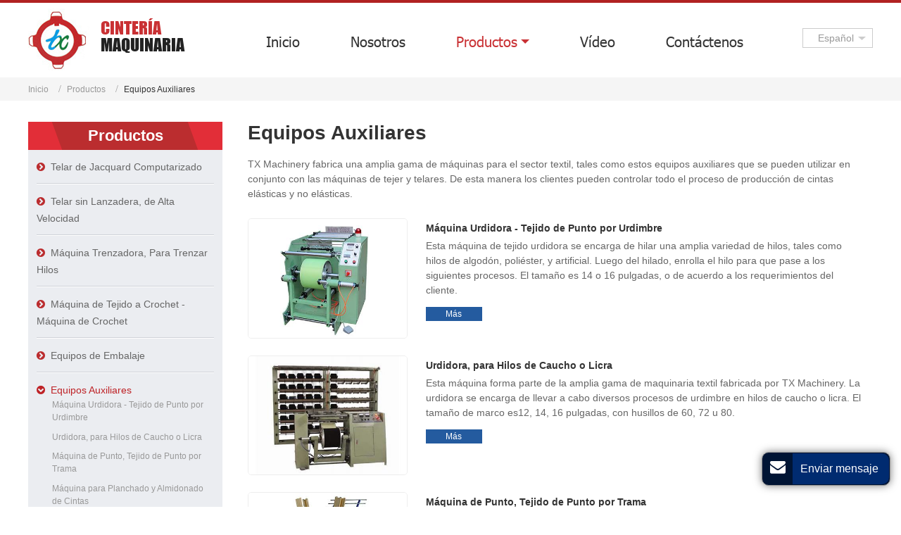

--- FILE ---
content_type: text/html
request_url: http://machine-textile.com/6-auxiliary-equipment.html
body_size: 6242
content:
<!doctype html>
<html lang="ES">
<head>
<meta charset="utf-8">
<meta name="language" content="es">
<meta name="referrer" content="always">
<meta name="viewport" content="width=device-width, initial-scale=1">







<meta property="og:title" content="Equipos Auxiliares | Soluciones para la industria textil" />
<meta property="og:type" content="website" />
<meta property="og:url" content="http://machine-textile.com/6-auxiliary-equipment.html" />
<meta property="og:description" content="TX Machinery  les ofrece a sus clientes diversos tipos de equipos auxiliares para mejora el rendimiento de los telares y máquinas de tejer. No dude en contactarnos si desea obtener más información." />

<title>Equipos Auxiliares | Soluciones para la industria textil</title>
<meta name="keywords" content="maquinas textiles, máquinas para fabricar cintas" />
<meta name="description" content="TX Machinery  les ofrece a sus clientes diversos tipos de equipos auxiliares para mejora el rendimiento de los telares y máquinas de tejer. No dude en contactarnos si desea obtener más información." />
<link rel="alternate" type="application/rss+xml" href="sitemap.xml" />
<link rel="alternate" type="application/rss+xml" href="rss.xml" />
<link type="text/css" href="bootstrap-4.0.0/css/bootstrap.min.css" rel="stylesheet" />
<link type="text/css" href="css/font-awesome.min.css" rel="stylesheet" />
<link type="text/css" href="css/responsive.css" rel="stylesheet" />
<link type="text/css" href="css/slider.css" rel="stylesheet" />
<link type="text/css" href="videojs/magnific-popup.css" rel="stylesheet"/>
<link type="text/css" href="videojs/videocss.css" rel="stylesheet"/>
<meta http-equiv="x-dns-prefetch-control" content="on" />
<link rel="dns-prefetch" href="http://etwar23.com" />
</head>

<body>
<div class="gridContainer clearfix">
  <div id="container_all">
    <div id="header">
       <div id="headerin">
      <div class="navbar-expand-lg navbar-light float-right navbtn">
        <button class="navbar-toggler" type="button" data-toggle="collapse" data-target="#navbarSupportedContent" aria-controls="navbarSupportedContent" aria-expanded="false" aria-label="Toggle navigation"> <span class="icon-reorder"></span> </button>
      </div>
      <div id="etw_logo"><a href="index.html"><img src="images/logol.png" alt="Dongguan Tongxing Webbing Machinery Co., Ltd." /><div class="logol_txt">Cintería <span>maquinaria</span></div></a></div>	  
		<div id="etw_language" onClick="showcountryselector();" ><a href="#">Español</a> </div>
		<div class="header_nav">
	  	<div class="top-nav">
        <nav class="navbar navbar-expand-lg navbar-light">
          <div class="collapse navbar-collapse" id="navbarSupportedContent">
            <ul class="navbar-nav">     
				 <li class="nav-item"><a href="index.html" class="nav-link">Inicio</a></li>	
				 <li class="nav-item"><a href="about-us.html" class="nav-link">Nosotros</a></li>	
				 <li class="nav-item dropdown active"><a href="products.html" class="nav-link dropdown-toggle" data-toggle="dropdown" role="button">Productos<span class="caret"></span></a>
					<ul id="menu-items" class="dropdown-menu menu-list">	
					</ul>
                </li>
												 
              <li class="nav-item"><a href="video.html" class="nav-link">Vídeo</a></li><li class="nav-item"><a href="contact-us.html" class="nav-link">Contáctenos</a></li>
            </ul>
          </div>
        </nav>
      </div>
	 </div>
    </div>
    </div>
    <div class="clear"></div>
    <div id="container">
      <div id="etw_producttitle">
		  <div class="container">
        <ul>
          <li><a href="index.html">Inicio</a></li>
          <li><a href="products.html">Productos</a></li>
          <li>Equipos Auxiliares</li>
        </ul>
		</div>
      </div>
		<div id="etw_container">
      <div id="etw_right">
        <div class="clear"></div>
        <div class="js-gallery-wrap">
          <div itemscope="" itemtype="http://data-vocabulary.org/Product">
            <div itemprop="description">
              <content>
                <h2 class="etw_hometitle ny" itemprop="name" >Equipos Auxiliares</h2>
               <p>TX Machinery fabrica una amplia gama de máquinas para el sector textil, tales como estos equipos auxiliares que se pueden utilizar en conjunto con las máquinas de tejer y telares. De esta manera los clientes pueden controlar todo el proceso de producción de cintas elásticas y no elásticas.</p>
               
              </content>
				<div class="pro_hub">
                  <ul>
                    <li>
                      <ol>
                        <li class="product_img"><a href="6-1-yarn-warping-machine.html"><img src="products/6-1-yarn-warping-machine_01m.jpg" alt="Máquina Urdidora - Tejido de Punto por Urdimbre"></a></li>
                        <li class="product_con"><a href="6-1-yarn-warping-machine.html">Máquina Urdidora - Tejido de Punto por Urdimbre</a> <span>
                          Esta máquina de tejido urdidora se encarga de hilar una amplia variedad de hilos, tales como hilos de algodón, poliéster, y artificial. Luego del hilado, enrolla el hilo para que pase a los siguientes procesos. El tamaño es 14 o 16 pulgadas, o de acuerdo a los requerimientos del cliente. </span><div class="more"><a href="6-1-yarn-warping-machine.html">Más</a></div></li>
                      </ol>
                    </li>
                    <li>
                      <ol>
                        <li class="product_img"><a href="6-2-rubber-warping-machine.html"><img src="products/6-2-rubber-warping-machine_01m.jpg" alt="Urdidora, para Hilos de Caucho o Licra"></a></li>
                        <li class="product_con"><a href="6-2-rubber-warping-machine.html">Urdidora, para Hilos de Caucho o Licra</a> <span> 
                         Esta máquina forma parte de la amplia gama de maquinaria textil fabricada por TX Machinery. La urdidora se encarga de llevar a cabo diversos procesos de urdimbre en hilos de caucho o licra. El tamaño de marco es12, 14, 16 pulgadas, con husillos de 60, 72 u 80. </span><div class="more"><a href="6-2-rubber-warping-machine.html">Más</a></div></li>
                      </ol>
                    </li>
                    <li>
                      <ol>
                        <li class="product_img"><a href="6-3-bobbin-winder.html"><img src="products/6-3-bobbin-winder_01m.jpg" alt="Máquina de Punto, Tejido de Punto por Trama"></a></li>
                        <li class="product_con"><a href="6-3-bobbin-winder.html">Máquina de Punto, Tejido de Punto por Trama</a> <span>
                        Esta máquina es mayormente utilizada durante el proceso de tejido por trama. Esta máquina se controla con tecnología de control electrico, lleva a cabo tejido de trama, el operador tan solo necesita configurar la longitud de la trama y ¡Listo! </span><div class="more"><a href="6-3-bobbin-winder.html">Más</a></div></li>
                      </ol>
                    </li>
                    <li>
                      <ol>
                        <li class="product_img"><a href="6-4-tape-finishing-and-starching-machine.html"><img src="products/6-4-tape-finishing-and-starching-machine_01m.jpg" alt="Máquina para Planchado y Almidonado de Cintas"></a></li>
                        <li class="product_con"><a href="6-4-tape-finishing-and-starching-machine.html">Máquina para Planchado y Almidonado de Cintas</a> <span>En TX Machinery nos dedicamos a fabricar maquinaria textil con tecnología de punta. Hemos diseñado estas máquinas especialmente para planchar, almidonar, blanquear, etc diferentes tipos de cintas para así mejorar su calidad y aspecto final. </span><div class="more"><a href="6-4-tape-finishing-and-starching-machine.html">Más</a></div></li>
                      </ol>
                    </li>
                    <li>
                      <ol>
                        <li class="product_img"><a href="6-5-tape-finishing-machine.html"><img src="products/6-5-tape-finishing-machine_01m.jpg" alt="Máquina para Corte y Cardado de Cintas"></a></li>
                        <li class="product_con"><a href="6-5-tape-finishing-machine.html">Máquina para Corte y Cardado de Cintas</a> <span>Esta máquina se utiliza para darle acabados a cintas terminadas. se encarga de preparar las cintas para que pasen al proceso de blanqueamiento. Este modelo de máquina para acabados se caracteriza por su excelente rendimiento. </span><div class="more"><a href="6-5-tape-finishing-machine.html">Más</a></div></li>
                      </ol>
                    </li>
                  </ul>
                </div>
              <div class="clear"></div>
              <div class="clearfix"></div>
              <div id="tags">
                <div id="tags_title">Tags</div><a class="tags_1">maquinas textiles</a><a class="tags_2"> máquinas para fabricar cintas</a>
              </div>
              <div class="clearfix"></div>
            </div>
          </div>
        </div>
      </div>
      <div id="etw_sidebar">
        <div id="etw_productlist">
          <div class="etw_hometitle">Productos</div>
          <ul>
            <li><a href="1-electronic-jacquard-loom.html">Telar de Jacquard Computarizado</a></li>
            <li><a href="2-needle-loom.html">Telar sin Lanzadera, de Alta Velocidad</a> </li>
            <li><a href="3-braiding-machine.html">Máquina Trenzadora, Para Trenzar Hilos</a></li>
            <li><a href="4-crochet-knitting-machine.html">Máquina de Tejido a Crochet - Máquina de Crochet</a></li>
            <li><a href="5-webbing-packing-machine.html">Equipos de Embalaje</a> </li>
            <li><a href="6-auxiliary-equipment.html" class="dq">Equipos Auxiliares</a>
              <ol>
                <li><a href="6-1-yarn-warping-machine.html">Máquina Urdidora - Tejido de Punto por Urdimbre</a></li>
                <li><a href="6-2-rubber-warping-machine.html">Urdidora, para Hilos de Caucho o Licra</a></li>
                <li><a href="6-3-bobbin-winder.html">Máquina de Punto, Tejido de Punto por Trama</a></li>
                <li><a href="6-4-tape-finishing-and-starching-machine.html">Máquina para Planchado y Almidonado de Cintas</a></li>
                <li><a href="6-5-tape-finishing-machine.html">Máquina para Corte y Cardado de Cintas</a></li>
              </ol>
            </li>
          </ul>
        </div>
        <div class="feedback_box">
          <div class="feedback_top">
            <div class="feedback_title"><span>Solicite una Cotización</span></div>
            <p>Si le interesa alguno de nuestros productos y desea una cotización, por favor rellene sus datos aquí. </p>
          </div>
          <div class="feedback">
            <div class="clear"></div>
            <div id="floatchatiframe2011"></div>
          </div>
        </div>
      </div>
	</div>
      <div class="clear"></div>
    </div>
    <div class="clear"></div>
    <div class="clear"></div>
    <div class="clear" id="etwclear"></div>
    <div id="footer">
	<div class="footer_link">
		<div class="container">
			 <div class="row">
			 <div class="col-sm-12 col-md-3 col-lg-2 footer_left">
				 <div class=" footer_logol">
				 <div class="top_logol"><img src="images/footer_logol.png" alt="Dongguan Tongxing Webbing Machinery Co., Ltd."></div>
				<div class="footer_contact">
					<ul>
						<li><strong>Tel.:</strong><br><a href="tel:0769-83718927">0769-83718927</a></li>
						<li><strong>Correo Electrónico:</strong><br><a href="mailto:raynelan@163.com">raynelan@163.com</a></li>
						<li class="con_btn"><a href="#" onclick="openwindow('');return false">Contáctenos</a></li>
					</ul> 
				</div>		
			  </div>
			  </div>
			  <div class="col-sm-12 col-md-2 col-lg-2 footer_center">
				<div class="title"><a href="index.html">Inicio</a></div>		
				<div class="title"><a href="about-us.html">Nosotros</a></div>		
				<div class="title"><a href="contact-us.html">Contáctenos</a></div>		
				  
				  
			  </div>
			<div class="col-sm-12 col-md-7 col-lg-8">	
				<div class="row">
					<div class="col-sm-6 col-lg-4 footer_lists">
					<div class="title"><a href="1-electronic-jacquard-loom.html">Telar de Jacquard Computarizado</a></div>
					<div class="pblist">
					<ul>
						<li><a href="1-1-jacquard-loom-multicolor-weft-pattern-forming.html">Telar de Jacquard (Trama y Urdimbre Multicolor)</a></li>
              			<li><a href="1-2-jacquard-loom-machine.html">Telar de Jacquard (Urdimbre)</a></li>						
					</ul>
					</div>
				</div>
				<div class="col-sm-6 col-lg-4 footer_lists">
					<div class="title"><a href="2-needle-loom.html">Telar sin Lanzadera, de Alta Velocidad</a></div>
					<div class="pblist">
					<ul>
						<li><a href="2-1-high-speed-needle-loom.html">Telar sin Lanzadera, Automático y de Alta Velocidad</a></li>
					  	<li><a href="2-2-double-decker-needle-loom.html">Telar Sin Lanzadera, Tejido de Doble Capa</a></li>
					  	<li><a href="2-3-zipper-tape-needle-loom.html">Telar sin Lanzadera Automático, Para Tejer Cintas de Cremalleras</a></li>						
					</ul>
					</div>
				</div>
				<div class="col-sm-6 col-lg-4 footer_lists">
					<div class="title"><a href="3-braiding-machine.html">Máquina Trenzadora, Para Trenzar Hilos</a></div>					
				</div>
				<div class="col-sm-6 col-lg-4 footer_lists mt-3">
					<div class="title"><a href="4-crochet-knitting-machine.html">Máquina de Tejido a Crochet - Máquina de Crochet</a></div>				
				</div>
				<div class="col-sm-6 col-lg-4 footer_lists mt-3">
					<div class="title"><a href="5-webbing-packing-machine.html">Equipos de Embalaje</a></div>
					<div class="pblist">
					<ul>
						<li><a href="5-1-horizontal-webbing-packing-machine-box-packing.html">Envasadora Horizontal, para Embalar Cintas</a></li>
					  	<li><a href="5-2-measuring-and-roll-winding-machine.html">Encarretadora, para Encarretar y Medir Cintas</a></li>
					  	<li><a href="5-3-festooning-packing-machine.html">Bobinadora Automática, para Enrollar y Embalar Cintas </a></li>
					  	<li><a href="5-4-measuring-roll-and-spool-winding-machine.html">Empaquetadora Automática, para Enrollar y Medir Cintas</a></li>
					  	<li><a href="5-5-tape-packing-machine-box-packing.html">Máquina Plegadora, para Embalar Cintas en Cajas</a></li>
					  	<li><a href="5-6-tape-rolling-machine.html">Bobinadora de Cinta - Máquina Bobinadora de Cinta</a></li>						
					</ul>
					</div>
				</div>
				<div class="col-sm-6 col-lg-4 footer_lists mt-3">
					<div class="title"><a href="6-auxiliary-equipment.html">Equipos Auxiliares</a></div>		
					<div class="pblist">
					<ul>
						<li><a href="6-1-yarn-warping-machine.html">Máquina Urdidora - Tejido de Punto por Urdimbre</a></li>
					  	<li><a href="6-2-rubber-warping-machine.html">Urdidora, para Hilos de Caucho o Licra</a></li>
					  	<li><a href="6-3-bobbin-winder.html">Máquina de Punto, Tejido de Punto por Trama</a></li>
					  	<li><a href="6-4-tape-finishing-and-starching-machine.html">Máquina para Planchado y Almidonado de Cintas</a></li>
					 	<li><a href="6-5-tape-finishing-machine.html">Máquina para Corte y Cardado de Cintas</a></li>						
					</ul>
					</div>
				</div>
				</div>
				 
			</div> 
					
        	</div>
		</div>
	</div>
    <div id="etw_footin">	
		<div class="container">
      <div class="clear"></div>
      <div id="otherlink"></div>
      <div class="clear"></div>
      <div id="etw_coper"></div>
    </div>
    </div>
  </div>
  </div>
</div>
<script type="text/javascript" src="http://etwar23.com/public/static/js/jquery-1.10.0.min.js"></script> 
<script type="text/javascript">
var chat_param = new Object();
chat_param.jsqid = 21281; //计数器编号, 务必改成对应客户的计数器号
chat_param.chatid = 7299; //询盘编号, 务必改成对应客户的询盘号
chat_param.lan = 'es'; //语言
chat_param.ShowFooterIcon = 1; //1, 文字显示方式,不等于1, 图片显示方式
chat_param.hiddenitem = 1; //隐藏部分表单项,1隐藏，0不隐 
chat_param.hiddenbox = 1; //1、隐藏部浮动询盘隐藏
chat_param.rssUrl = 'rss.xml'; //RSS链接, 默认为: add/rss
chat_param.sitemapUrl = 'sitemap.html'; //sitemap链接, 默认为: add/sitemap
chat_param.btncolor = "fff|c02932|fff"; //按钮颜色(字体|背景|边框),颜色不要加#,“|”	
jQuery(document).ready(function() {
    jQuery.getScript('http://etwar23.com/serverFile/chat/2015/chat.2015.js',function() {
        jQuery.getScript('http://etwar23.com/serverFile/chat/2015/top.2015.js',function() {
            etw_init(chat_param);
            SetInquiryForm('floatchatiframe2011', '100%', '300');
			Get_Google_Analytics('UA-156000056-13');
            jQuery.getScript("https://etwinternational.es/public/world/js/etwcloudglobe.min.js",function() {
                chat_param.title = "Selecciona tu país"; //标题
                ETWCountrySelector(chat_param);
            });
        })
    })
});
</script> 
<script type="text/javascript" src="bootstrap-4.0.0/js/bootstrap.min.js"></script> 
<script type="text/javascript" src="videojs/jquery.magnific-popup.min.js"></script> 
<script type="text/javascript"> 
$('.dropdown-toggle').dropdownHover(); jQuery(function($){ $('a.dropdown-toggle').click(function(e){ e.preventDefault(); var th=$(this);  location.href= th.attr("href"); });});
 </script> 
<script>
jQuery(document).ready(function() {
	jQuery(".js-gallery-wrap").magnificPopup({
			  delegate: 'figure a',
			  type:'image',
			  gallery: {
				enabled: true,
				navigateByImgClick: true,
				preload: [0,1]
			  }
			});		
});
</script> 
<script type="text/javascript" src="js/smoothscroll.js"></script> 
<script type="text/javascript" src="js/comm.js"></script> 
<script type="text/javascript" src="js/bxslider.min.js"></script> 
<script type="text/javascript" src="js/script.slider.js"></script> 
<script type="text/javascript" src="js/owl.carousel.min.js"></script> 
<script type="text/javascript" src="http://etwar23.com/public/static/js/md.js"></script> 
<script type="text/javascript" src="http://etwar23.com/public/static/js/vue.min.js"></script> 
<script type="text/javascript" src="http://etwar23.com/public/static/js/etw_public_data.js"></script> 
<script type="text/javascript" src="http://etwar23.com/public/static/layer/layer.js"></script> 
<script type="text/javascript">
    //展会
	chat_param.width = 300; //弹出层宽度
	chat_param.height = 350; //弹出层宽度
    Showexhdata(chat_param);
</script> 
<script>
    $(document).ready(function() {
      $("#owl-one").owlCarousel({
        items : 6,
		 nav:true,
		 margin:30,
        lazyLoad : true,
        navigation : true,
		autoPlay : true
        })
	
      });
  </script>
</body>
</html>

--- FILE ---
content_type: text/html; charset=UTF-8
request_url: https://etwinternational.es/index.php?{web/api}/get_lan&chatid=7299&jsqid=21281&callback=countryselectordata
body_size: 334
content:
countryselectordata({"langlist":[{"website":"machinery-textile.com","name":"English","img":"us.jpg"},{"website":"machinery-textile.ru","name":"\u0420\u0443\u0441\u0441\u043a\u0438\u0439","img":"ru.jpg"},{"website":"machine-textile.com","name":"Espa\u00f1ol","img":"ar.gif"}]})

--- FILE ---
content_type: text/css
request_url: http://machine-textile.com/css/responsive.css
body_size: 9733
content:
@charset "utf-8";
/* CSS Document */
@font-face{font-weight:400;font-style:normal;font-family:fontawesome;src:url(//:) format("no404"),url(../font-awesome/fontawesome-webfont.woff) format("woff"),url(../font-awesome/fontawesome-webfont.ttf) format("truetype")}
@font-face {
  font-family: 'OpenSans';
  font-style: normal;
  font-weight: 300;
  src: local('Open Sans Light'), local('OpenSans-Light'), url(../font/OpenSans-300.woff2) format('woff2');
  unicode-range: U+0000-00FF, U+0131, U+0152-0153, U+02BB-02BC, U+02C6, U+02DA, U+02DC, U+2000-206F, U+2074, U+20AC, U+2122, U+2191, U+2193, U+2212, U+2215, U+FEFF, U+FFFD;
}
@font-face {
  font-family: 'OpenSans';
  font-style: normal;
  font-weight: 400;
  src: local('Open Sans Regular'), local('OpenSans-Regular'), url(../font/OpenSans-400.woff2) format('woff2');
  unicode-range: U+0000-00FF, U+0131, U+0152-0153, U+02BB-02BC, U+02C6, U+02DA, U+02DC, U+2000-206F, U+2074, U+20AC, U+2122, U+2191, U+2193, U+2212, U+2215, U+FEFF, U+FFFD;
}	
@font-face {
  font-family: 'OpenSans';
  font-style: normal;
  font-weight: 600;
  src: local('Open Sans SemiBold'), local('OpenSans-SemiBold'), url(../font/OpenSans-600.woff2) format('woff2');
  unicode-range: U+0000-00FF, U+0131, U+0152-0153, U+02BB-02BC, U+02C6, U+02DA, U+02DC, U+2000-206F, U+2074, U+20AC, U+2122, U+2191, U+2193, U+2212, U+2215, U+FEFF, U+FFFD;
}
@font-face {
  font-family: 'Impact';
  font-style: normal;
  font-weight: 400;
  src: local('Impact Regular'), local('Impact-Regular'), url(../font/Impact.woff2) format('woff2');
  unicode-range: U+0000-00FF, U+0131, U+0152-0153, U+02BB-02BC, U+02C6, U+02DA, U+02DC, U+2000-206F, U+2074, U+20AC, U+2122, U+2191, U+2193, U+2212, U+2215, U+FEFF, U+FFFD;
}
@font-face {
  font-family: 'Tahoma';
  font-style: normal;
  font-weight: 400;
  src: local('Tahoma Regular'), local('Tahoma-Regular'), url(../font/tahoma-regular.woff2) format('woff2');
  unicode-range: U+0000-00FF, U+0131, U+0152-0153, U+02BB-02BC, U+02C6, U+02DA, U+02DC, U+2000-206F, U+2074, U+20AC, U+2122, U+2191, U+2193, U+2212, U+2215, U+FEFF, U+FFFD;
}
@font-face {
  font-family: 'Tahoma';
  font-style: normal;
  font-weight: 600;
  src: local('Tahoma SemiBold'), local('Tahoma-SemiBold'), url(../font/tahoma-bold.woff2) format('woff2');
  unicode-range: U+0000-00FF, U+0131, U+0152-0153, U+02BB-02BC, U+02C6, U+02DA, U+02DC, U+2000-206F, U+2074, U+20AC, U+2122, U+2191, U+2193, U+2212, U+2215, U+FEFF, U+FFFD;
}
/****basic****/
body{color:#444; font-family:Arial; font-size:0.9rem;background: #fff;}
*,li,ol,ul{margin:0;padding:0}
li,ol,ul{list-style:none}
img{max-width:100%}
img{-ms-interpolation-mode:bicubic;border:0;}
.clear{clear:both;margin:0;padding:0;height:0;font-size:0;line-height:0;width:0}
.clearfix{clear:both;}
a{color:#0c3b64;blr:expression(this.onFocus=this.blur())}
a:hover{color:#00498f}
a:focus{outline:0; text-decoration:none}
a,a:hover{text-decoration:none}
a.link{color:#00498f; text-decoration:underline;}
a.link:hover{color:#274963; text-decoration:underline;}
p{ margin-bottom:0.875rem;color: #666666;font-size: 0.875rem;}
b{color:#454545; font-size:1.125rem; line-height:1.3rem;margin:15px 0 8px 0; display:block;font-weight: 600;position: relative;}
h2{display:block; margin:0; padding:15px 0; font-size:24px; line-height:26px; font-weight:700;color: #2d2d2d; font-size: 1.5rem;padding: 5px 0 20px 0;}
p strong{color: #333;display: inline-block;padding: 0.25rem 0;}
.protitle span{font-size:1.3rem; }
/****header****/
#header{width:100%; height:auto; position:fixed;top:0;left:0;z-index:999;background: #fff;border-top: 4px solid #b12222;}
#headerin{width:96%; height:auto; margin:0 auto; max-width:1200px;}
#etw_logo{ height:auto; float:left; margin:1.125rem 1rem 1.125rem 0; clear:left;}
#etw_logo a{display: block;float: left;}
.logol_txt{margin-top: 1rem;margin-left: 1rem;float: right;font-family:Impact; color: #c93134;font-size: 1.5rem;text-transform: uppercase;line-height: 1.5rem;}
.logol_txt span{display: block;color: #222222;}
/*language*/
.navbtn{margin-top:1rem;}
#etw_language{float:right; height:auto;padding: 0;width: 100px;height: 28px;margin-top: 3rem;border: 1px solid #cccccc;text-align: center;margin-left: 3rem;}
#etw_language .dropdown-item{display:inline-block;width:auto;padding:0 0.75rem;min-width:auto;}
#etw_language .dropdown-item:hover{color:#333;background:none;}
#etw_language a {color: #999999;font-size: 0.875rem;line-height: 26px; display: block;text-align: center;padding-left: 10px;margin-right: 15px;}
#etw_language{background: url(../images/sanjiao.png)no-repeat right 9px center #fff;}
#etw_language ul#ETWdownlanlist{float: none !important;}
.container{width:96%;max-width:1200px;margin:0 auto;padding: 0;position: relative;}

/*menu*/
.top-nav{ width:auto;line-height: 30px;float: right;margin-top: 3rem;}
.navbar{ padding:0;max-width: 1200px; margin: auto;}
.navbar ul{width: 100%;}
.navbar-collapse{justify-content:flex-end;}
.navbar-light .navbar-nav>li{position: relative;}
.navbar-light .navbar-nav a.nav-link {font-family: Tahoma; color: #333333;font-size: 1.25rem;position: relative;padding: 0.25rem 0;margin: 0 2.25rem;line-height: 1.75rem;}
.navbar-light .navbar-nav li.active a.nav-link,.navbar-light .navbar-nav li a.nav-link:hover{color: #c93134;}
.navbar-light .navbar-nav .active>.nav-link, .navbar-light .navbar-nav .nav-link.active, .navbar-light .navbar-nav .nav-link.show, .navbar-light .navbar-nav .show>.nav-link {color: #c93134}
.navbar-light .navbar-nav .dropdown-item{font-weight:400; font-size:0.875rem;padding: 0.25rem 1rem;}
.dropdown-item.active{ background:none; color:#005dc4;}
.dropdown-item:hover,.dropdown-item.dq{color:#0f4e92;}
.navbar-expand-lg .navbar-nav .dropdown-menu {line-height: 1.5rem;width: auto;background: #fff;}
.navbar-expand-lg .navbar-nav .dropdown-menu li>a{color: #333;}
.navbar-expand-lg .navbar-nav .dropdown-menu li>a:hover,.navbar-expand-lg .navbar-nav .dropdown-menu li>a.dq{color: #da251c;}
.dropdown-item:active{color: #005dc4;background: #f8f9fa;}
.navbar-nav .dropdown-menu li ol a{font-size: 13px;display: block;padding: 0.2rem 1.5rem;color: #444;line-height: 1.2rem;}
.navbar-nav .dropdown-menu li ol a:hover,.navbar-nav .dropdown-menu li ol a.dq{color: #005dc4;}
@media (max-width: 991.98px) {
#header{position:inherit;border-bottom: 1px solid #eee;height: 110px;}
.etw_language{ display:none;}	
.top-nav{ width:100%;padding-top:0;line-height: 2.5rem;margin-top: 0;}
.navbar{padding:0.05rem 0rem 0;}
.navbar-light .navbar-nav li.active a.nav-link:before,.navbar-light .navbar-nav>li>a.nav-link:hover:before{ background:none;}
.navbar-light .navbar-nav a.nav-link{ font-weight:400;font-size:1rem; border-bottom: 1px solid rgba(0,0,0,.1); margin:0px; padding-left:0.5rem;}
.navbar-light .navbar-nav li.active a.nav-link, .navbar-light .navbar-nav li a.nav-link:hover{background: #ffffff;color: #00498f;}
.dropdown-menu{ border:none;}
.navbar-light .navbar-toggler{ color:#b12222; font-size:1.6rem; margin:0.5rem 0.5rem 0 0.75rem;}
#quicknav{display: none;}
}

/****header  END****/

/****banner****/
#etw_banner{width:100%; height:auto;margin:0 auto;position:relative;overflow: hidden;}
#etw_banner .container{position: relative;}
.banner_txt {position: absolute;width: 100%;right:0;top:0;height:100%;margin: 0 auto;padding:0;z-index: 5;}
.bannerinfo{width:53%;padding-top: 11%;}
.banner_txt h1{display: inline-block;font-size:0.875rem;font-family: Tahoma; background: #b12222; line-height:1.5rem; color:#fff;padding: 0.5rem 1rem;font-weight: 600;margin-bottom: 0;}
.banner_txt p{color: #333;font-family: Tahoma;font-weight: 600; font-size: 1.5rem;line-height: 1.875rem;margin: 1.25rem 0 1rem;}
@media (max-width: 767.98px) {
	#etw_banner{ display:none;}
}
/****banner END****/

/****container****/
.pro_title{text-align:center;font-size:1.5rem;margin-bottom:1.3rem}
#container{width:100%;height:auto;margin:0 auto;background:#fff;padding: 0;margin-top: 128px;}
#etw_container{width:96%;max-width:1200px;margin:0 auto;padding:1.875rem 0;position:relative;overflow:hidden}

.hide{display:none}
/****company****/
.company{background: #f5f5f5;padding: 3.5rem 0;position: relative;font-family: Tahoma;}
.company .con_box{overflow: hidden;width: 100%;}
.company .conpany_left{width: 56%;float: right;padding-left: 3%;}
.company .conpany_left .etw_hometitle{font-size: 1.875rem;line-height: 2rem; color: #222;font-weight: 600;margin-bottom: 1.25rem;}
.company .conpany_left p{font-size: 1rem;color: #666;line-height: 1.5rem;margin-bottom: 1rem;}
.company .company_right{width: 44%;float: left;padding: 4px;background: #fff;}
.company .conpany_left .more{margin-top: 1rem;}
.company .conpany_left .more a{display: inline-block;line-height: 30px;color: #b12222;}
.company .conpany_left .more a:hover{text-decoration: underline;}
.company .conpany_left .more a:after{content: "\f105";font-family: fontawesome;margin-left: 5px;}

/****etw_mainpro****/
.etw_mainpro{background: #eeeeee;padding: 1.875rem 0;}
.etw_mainpro .etw_hometitle{font-size: 1.875rem;line-height: 2rem; color: #222;font-weight: 600;margin: 0.5rem 0 1rem;text-align: center;}
.etw_mainpro ul{display: flex;flex-wrap: wrap;}
.etw_mainpro ul>li{width: 32%;margin: 0 2% 2rem 0;float: left;position: relative;padding-bottom: 50px;font-family: Tahoma;}
.etw_mainpro ul>li:nth-child(3n){margin-right: 0;}
.etw_mainpro ul>li ol li.product_img{text-align: center;}
.etw_mainpro ul>li ol li.product_con{text-align: center;width: 100%;position: absolute;bottom: 0;left:0;height: auto;height: 50px;background: #b12222;transition: all .5s;overflow: hidden;}
.etw_mainpro ul>li ol li.product_con>a{font-family: Arial; font-size: 1rem;color: #fff;font-weight: 600;padding: 0 6px 0 0px;line-height: 41px; display: block;position: relative;background: #b12222;}
.etw_mainpro ul>li ol li.product_con>a:hover{opacity: .8;}
.etw_mainpro ul>li:hover ol li.product_con>a:before{opacity: 0;}
.etw_mainpro ul>li ol li.product_con>a:before{content: "\f067";font-family: fontawesome; position: absolute;right:1rem;transition: all .2s;}
.etw_mainpro ul>li ol li.product_con span{font-size: 0.875rem;line-height: 1.25rem; color: #fff;text-align: center;display: block;padding: 0 2rem;transition: all .3s;opacity: 0;}
.etw_mainpro ul>li ol li.product_con .more{text-align: center;margin: 1rem 0;transition: all .3s;opacity: 0;}
.etw_mainpro ul>li ol li.product_con .more a{display: inline-block;width: 90px;height: 24px;font-size: 0.75rem;color: #b12222; background: #fff;line-height: 24px;}
.etw_mainpro ul>li ol li.product_con .more a:hover{text-decoration: underline;}
.etw_mainpro ul>li:hover ol li.product_con .more,.etw_mainpro ul>li:hover ol li.product_con span{opacity: 1;}
.etw_mainpro ul>li:hover ol li.product_con {height: 190px;}

/****etw_sidebar****/
#etw_sidebar{width: 23%;float: left;}
#etw_sidebar #etw_productlist{background: #ebedf1;border-radius: 10px;}
#etw_productlist .etw_hometitle{height: 40px;background: #e22e38;font-size: 1.375rem;color: #fff;text-align: center;font-weight: 600; line-height: 40px;position: relative;z-index: 2;}
#etw_productlist .etw_hometitle:after{content: "";position: absolute;width: 70%;height: 100%;background: #bb2d2f;left:15%;top:0;z-index: -1;transform: skewX(20deg)}
#etw_sidebar #etw_productlist ul{padding: 0 12px;}
#etw_sidebar #etw_productlist ul>li{width: 100%;line-height: 40px;padding: 12px 0;border-bottom: 1px solid #ffffff;position: relative;}
#etw_sidebar #etw_productlist ul>li:before{content: "";position: absolute;width: 100%;height: 1px;background: #cfd2d8;bottom: 0;left:0;}
#etw_sidebar #etw_productlist ul>li a{display: block;width: 100%;font-size: 0.875rem;color: #666;line-height: 1.5rem;}
#etw_sidebar #etw_productlist ul>li>a:hover,#etw_sidebar #etw_productlist ul>li>a.dq{color: #be2226;}
#etw_sidebar #etw_productlist ul>li>a{position: relative;}
#etw_sidebar #etw_productlist ul>li>a:before{content: "\f138";font-family: fontawesome;color: #bb2d2f;margin-right: 0.5rem;transform: rotateX(-20deg)}
#etw_sidebar #etw_productlist ul>li>a.dq:before{content: "\f13a";font-family: fontawesome;color: #be2226;}

#etw_sidebar #etw_productlist ul>li>a:hover,#etw_sidebar #etw_productlist ul>li>a.dq{}
#etw_sidebar #etw_productlist ul>li ol li>a{font-size: 0.75rem;line-height: 1.15rem;color: #999;padding-left: 1.35rem; margin-bottom:.6rem}
#etw_sidebar #etw_productlist ul>li ol li>a:hover,#etw_sidebar #etw_productlist ul>li ol li>a.dq{text-decoration: underline;color: #bb2d2f;}
#etw_sidebar #etw_productlist ul>li ol{padding-bottom: 0.5rem;}

#etw_sidebar .feedback_box{margin-top: 1rem;}
#etw_sidebar .feedback_top{padding: 1rem;background: #ebedf1;}
#etw_sidebar .feedback_title{margin-top: 0;padding-bottom: 0;}
#etw_sidebar .feedback_title span{display: block;font-size: 1.25rem;color: #c02932;font-weight: 600;text-align: center;border-bottom: 1px solid #ffffff;position: relative;padding-bottom: 5px;}
#etw_sidebar .feedback_title span:before{content: "";position: absolute;width: 100%;height: 1px;background: #cfd2d8;bottom: 0;left:0;}
#etw_sidebar .feedback_top p{margin-top: 0.5rem;font-size: 0.75rem;color: #666;margin-bottom: 0;}
#etw_sidebar .feedback{padding-top: 0;}

#etw_right{width:74%;float:right;padding-right: 1rem;}
.img_center{width: 100%;margin-bottom: 1rem;text-align: center;padding: 1rem 0;}
.img_center img{ margin-bottom:.5rem}

/****Phtoto****/
.etw_photo{ margin:1rem 0 0.5rem 0;width:100%;height:auto;} 
.etw_photo ul{display:flex;width:100%;height:auto; flex-flow: wrap;}
.etw_photo ul li{ margin:0 2% 5px 0;}
.etw_photo ul li img{display:block;width:100%;margin-bottom:7px;border: 1px solid #eee;box-shadow: 0 0 10px #eee;}
.etw_photo ul li span{ font-size:0.8rem; line-height:1rem; display:block; text-align:center;}
.etw_photo1 ul li{ position:relative; border:1px #ddd solid;}
.etw_photo1 ul li img{ padding:0px;-webkit-box-shadow: 0 0 0; -moz-box-shadow: 0 0 0; box-shadow: 0 0 0;margin-bottom:0px;}
.etw_photo1 ul li span{ position:absolute; left:0px; bottom:0px;background: rgba(0,0,0,0.6);color: #fff;width: 100%;padding:1rem 0.4rem; text-align:center;}
.etw_photo.border_img ul li img{border: 1px solid #ccc;}
.imgstyle img{padding:6px; -webkit-box-shadow: 1px 1px 2px #BCBCBC; -moz-box-shadow: 1px 1px 2px #BCBCBC; box-shadow: 1px 1px 2px #BCBCBC; position:relative; border:1px #ccc solid; margin:0.5rem 0 ;}
.imgstyle a:hover img{border:1px solid #291d5a}
.imgstyle1 img{border: 1px #ddd solid;}
.etw_pic2 ul,.etw_pic3 ul,.etw_pic4 ul,.etw_pic5 ul,.etw_pic6 ul{margin:0}
.etw_pic2 ul li{text-align: center;}
.etw_pic2 ul li img{box-shadow: none;border-color: #eee;}
.etw_pic2 ul>li{width:49%}
.etw_pic3 ul>li{width:32%}
.etw_pic4 ul>li{width:23.5%}
.etw_pic5 ul>li{width:18.4%}
.etw_pic6 ul>li{width:15%}
.etw_pic2 ul>li:nth-child(2n),.etw_pic3 ul>li:nth-child(3n),.etw_pic4 ul>li:nth-child(4n),.etw_pic5 ul>li:nth-child(5n),.etw_pic6 ul>li:nth-child(6n){margin-right:0}
.etw_pic2 ul>li:nth-child(2n+1),.etw_pic3 ul>li:nth-child(3n+1),.etw_pic4 ul>li:nth-child(4n+1),.etw_pic5 ul>li:nth-child(5n+1),.etw_pic6 ul>li:nth-child(6n+1){clear:both}  

.pro_hub ul{display: flex;flex-wrap: wrap;margin-top: 1.5rem;}
.pro_hub ul>li{width: 100%;margin-bottom: 1.5rem;}
.pro_hub ul>li ol li.product_img{overflow: hidden;border-radius: 5px;width: 26%;float: left;border: 1px solid #eee;}
.pro_hub ul>li ol li.product_con{width: 71%;float: right;}
.pro_hub ul>li ol li.product_con>a{font-size: 0.875rem;color: #333;font-weight: 600;display: block;padding: 0.25rem 0;}
.pro_hub ul>li .more {margin-top: 0.75rem;}
.pro_hub ul>li .more a{display: inline-block;width: 80px;height: 20px;background: #245b9f;line-height: 20px;text-align: center;color: #fff;font-size: 0.75rem;}
.pro_hub ul>li .more a:hover{background: #333;color: #fff;}
.pro_hub ul>li ol li.product_con span{font-size: 0.875rem;color: #666666;line-height: 1.25rem;}


.etw_products ul{display: flex;flex-wrap: wrap;margin-top: 1rem;}
.etw_products ul>li{width: 32%;margin: 0 2% 2rem 0;float: left;padding-bottom: 2rem;position: relative;border: 1px solid #eee;background: #ebedf1;}
.etw_products ul>li:nth-child(3n){margin-right: 0;border-right: none;}
.etw_products ul>li ol li.product_img{overflow: hidden;border-radius: 5px;text-align: center;background: #fff;}
.etw_products.tuxing ul>li ol li.product_img img{border-radius: 5px;}
.etw_products ul>li ol li.product_con a{font-size: 1rem;color: #333;font-weight: 600;text-align: center;display: block;padding: 0.75rem 0 0.25rem;}
.etw_products ul>li:hover ol li.product_con a{color: #c02932;}
.etw_products ul>li .more {position: absolute;left:0;bottom: -12px;width: 100%; text-align: center;margin-top: 1.25rem;}
.etw_products ul>li .more a{display: inline-block;width: 100px;height: 24px;background: #c02932;line-height: 24px;text-align: center;color: #fff;font-size: 0.75rem;border-radius: 10px;}
.etw_products ul>li .more a:hover{background: #333;color: #fff;}
.etw_products ul>li ol li.product_con span{font-size: 0.75rem;color: #666;line-height: 1.25rem;display: block;padding: 0.25rem 1rem;}

/*table*/
.table-hover tbody tr:hover {background-color: #fff !important;}
.table-responsive{margin-bottom:20px}
.table{width:100%;max-width:100%;margin-bottom:.5rem;background-color:transparent;}
table,td,tr{border:1px solid #a8b2b7!important}
.table>tbody>tr:nth-of-type(n){background-color:#ebedf1;}
.table>tbody>tr:nth-of-type(n):hover{background-color:#ebedf1!important;}
.table>tbody>tr>td{vertical-align:middle;padding:4px;font-size:14px;line-height:20px;color: #333; word-wrap:break-word;line-height: 1.75rem;}
.table>tbody>tr>td:nth-child(1){background: #d1d9dd;}
.table>tbody>tr>td .next_click{font-size: 0.875rem;}
.table>tbody>tr{width: 100%;}
inquiry,u.inquiry{text-decoration: none; color:#666;}
u.inquiry:after{content:"Inquiry"; display:inline-block;background:#eee; color:#666;text-align: center;font-size:14px; margin:0 auto; width:80px;height: 26px;line-height: 26px;border-radius: 5px;opacity: .8;}
u.inquiry:hover:after{opacity: 1;} 

/*left_pic*/
.left_pic{width:32%;height:auto;float:left;margin:0 10px 20px 0;}
.left_pics{width:100%;height:auto;float:left}
.left_pics a{cursor:default}
.left_pics img{width:100%;text-align:center;border:1px #ccc solid}
.related_pic{width:100%;height:auto;float:right;text-align:center}
.related_pic a{width:18.4%;height:auto;float:left;margin:12px 2% 0 0;display:block;text-align:center;color:#666;font-size:12px}
.related_pic a:nth-of-type(5n){margin-right:0}
.related_pic a img{width:100%;border:1px #ccc solid}
.img_width img{width:100%;margin-bottom:10px}
.img_right,.img_right2{width:60%;float:right;margin:0 0 .5rem .5rem}
.img_right2{width:36%;float:right;margin:0 0 .5rem .5rem}
.img_right2 img{padding: 2px;border: 1px solid #eee;}
.img_left{float:left;width:30%;margin:0 2% 1rem 0}
.img_left2{float:left;width:52%;margin:0 2% 1rem 0;}

/*other products*/
.othertitle2{background: #ebedf1;padding: 5px 1rem;color: #333;margin: 0.5rem 0;font-size: 1rem;font-weight: 600;}
.brief_info p{padding: 5px 1rem;color: #666;}
.othertitle{margin:10px 0 5px 0;position:relative;width:100%;overflow:hidden;margin-top: 2rem;}
.othertitle:after{position:absolute;content:"";background:#333333;height:5px;width:100%;right:5px;bottom:0;z-index:1;transform:skew(40deg)}
.othertitle span{font-size:16px;background:#333333;display:inline-block;padding:5px 10px 5px 15px;color:#fff;position:relative;font-weight:400}
.othertitle span:before{position:absolute;content:"";right:-28px;top:0;border-left:28px solid #333333;border-top:32px solid transparent}
.othertitle span:after{position:absolute;content:"";top:0;background:#fff;width:10px;height:40px;transform:skew(40deg);right:-26px;z-index:3}

#etw_set_feedback_form{overflow:hidden;height:auto;width:100%;padding:1rem 0}
.other_pro{width:100%;overflow:hidden;padding:1.5rem 0 1rem;}
.other_pro ul{width:100%;display:flex;flex-wrap:wrap}
.other_pro ul>li{width:32%;margin:0 2% 0 0;overflow:hidden}
.other_pro ul>li:nth-of-type(3n){margin-right:0}
.other_pro ul li ol{width:100%}
.other_pro ul li ol li.product_img{width:100%}
.other_pro ul li ol li.product_img img{width:100%;border:1px solid #dedede}
.other_pro ul li ol:hover li.product_img img{border-color:#b12222}
.other_pro ul li ol:hover li.product_con a{color:#b12222;opacity: .9;}
.other_pro ul li ol li.product_con{width:100%;margin:0 auto;line-height:18px;text-align:center}
.other_pro ul li ol li.product_con a{color:#333;display:block;line-height:16px;padding:8px 2px;font-size:13px}

/*product*/
ul.list2{overflow:hidden;padding-bottom: 0.5rem;}
ul.list2>li{line-height:1.5rem;color: #666;position: relative;padding-left: 1.75rem;margin-bottom: 0.875rem;}
ul.list2>li:nth-child(n):before{content: "01";position: absolute;width: 22px;height: 22px;text-align: center;line-height: 22px; background: #c92327;color: #fff;font-size: 0.875rem;font-family: Impact;left:0;top:7px;font-weight: 300;}
ul.list2>li:nth-child(2):before{content: "02";}
ul.list2>li:nth-child(3):before{content: "03";}
ul.list2>li:nth-child(4):before{content: "04";}
ul.list2>li:nth-child(5):before{content: "05";}
ul.list2>li:nth-child(6):before{content: "06";}
ul.list2>li:nth-child(7):before{content: "07";}
ul.list2>li:nth-child(8):before{content: "08";}
ul.list2>li:nth-child(9):before{content: "09";}
ul.list2>li:nth-child(10):before{content: "10";}
ul.list2>li:nth-child(11):before{content: "11";}
ul.list2>li:nth-child(12):before{content: "12";}
.rec_tit{color:#2c63a9;font-size:1rem;line-height:1.25rem;margin:0.5rem 0 0.5rem 0;display:block;font-weight:600;position:relative;}
.rec_tit2{font-size: 1.25rem;padding: 0.5rem 0;font-weight: 600;color: #333;}
.pro_detail{padding: 1rem 0;}
.pro_detail .rec_tit2{padding-top: 0;}
/****Content Title****/

figure{margin-bottom:0!important}
ul.style1{padding:0 0 0.5rem;}
ul.style1 li{padding-left: 1rem;position: relative;color: #666666;line-height: 1.75rem;}
ul.style1 li:before{content: "";position: absolute;width: 4px;height: 4px;border-radius: 50%;background: #cf1c1b;left:0;top:12px;}

ul.list_style1 li{display: inline-block;background: #ebedf1;padding: 0 1.5rem;margin-right: 0.25rem;margin-bottom: 0.5rem;text-align: center;line-height: 30px;font-size: 0.75rem;color: #666;position: relative;}
ul.list_style1 li:before{content: "";position: absolute;width: 4px;height: 4px;background: #c92327;left:0.875rem;top:12px;}

.feedback{width:96%;height:auto;margin:0 auto;max-width:1200px;}
.feedback p{width:auto;float:left;color:#333;font-size:1.25rem;font-weight:500;text-align:left;margin:0 3rem 0 0}
.feedback a,.feedback01 a{display:inline-block;width:auto;color:#fff;background:#c92327;font-size:1.125rem;text-transform:uppercase;text-align:center;padding:.5rem 1.25rem}
.feedback a:hover,.feedback01 a:hover{background:#211e1f}
.feedback01 a{ border-radius:3px; text-transform:none;padding:.2rem 1.25rem; border-bottom:2px solid #700306 }
#etw_contact{width:100%;overflow:hidden;background-color: #f4f4f4;padding:1rem 1rem; margin-top:1rem;}
#floatchatiframe2011{ min-height:300px;margin:0;}

.feedback_title{display:block; color:#245b9f; margin-top:1rem;position:relative; padding-bottom:10px;font-size:1.3rem; font-weight:600;}
.feedback{ width:100%;border:1px solid #e8e8e8;padding:1rem 0rem;background: #fff; margin-bottom:1rem}
a.txt_links{color: #cf1c1b;font-weight: 600;}
#etw_producttitle{margin:0 auto 0;height:auto;color:#333;overflow:hidden;padding:.375rem 0;font-size:.75rem;width:100%;float:left;background:#f5f5f5;}
#etw_producttitle li{display:inline-block}
#etw_producttitle a{color:#999;padding-right:.2rem}
#etw_producttitle a:hover{color:#e50011}
#etw_producttitle li+li::before{padding:0 0.5rem 0 .5rem;color:#999;content:"/";font-size:.875rem;font-family:fontawesome}

.etw_hometitle.ny{color:#333;font-size:1.75rem;text-align:left;position:relative;font-weight:700;line-height: 1rem;margin-bottom: 10px;padding: 0 0  0.5rem;line-height: 2rem;}
.etw_contact{padding:1.5rem 0 0}
.etw_contact p.gs{font-weight:700;font-size:1rem}
.etw_contact p{color:#333;line-height:1.5rem}
.etw_contact p a{color:#de3225}
.etw_contact p a:hover{color:#000}
.etw_contact #etw_form_title{overflow:hidden;padding-left:2%;background:#f2f2f2;text-align:left;font-weight:700;line-height:40px;font-size:16px;margin-bottom:12px;border-radius:5px 5px 0 0;border-bottom:1px solid #ccc}
.etw_contact #etw_set_feedback_form{overflow:hidden;height:auto;width:100%;float:left;border:1px #ededed solid;text-align:left;padding:0;margin:.5rem 0 1.2rem 0}
hr {border-top: 1px dashed #ddd;margin: 20px 0 20px;display: block;clear: both;}

/*引用sitemap样式*/
#etw_map{width:100%;margin:0 auto}
#etw_map .name{width:100%;color:#06c;background:#eee;margin-top:6px;height:20px;line-height:20px;display:block;margin-bottom:4px}
#etw_map a{color:#333;text-decoration:underline;width:100%;display:block;margin-top:5px}
#etw_map a:hover{text-decoration:none}
#etw_map .name a{color:#1d3154;margin:0;font-weight:700;text-decoration:none}
#etw_map .name a:hover{text-decoration:underline}
#etw_map .list_m{ width:100%; height:auto; margin-bottom:15px; overflow:hidden}
#etw_map .list_m a{ width:50%; display:block; float:left; color:#888; text-decoration:none; line-height:20px; padding:5px 0; padding-left:12px;}
#etw_map .list_m a:nth-child(2n+1){ clear:both}
#etw_map .list_m a:hover{text-decoration:underline; color:#0c3b64}
#etw_map a.subname{ width:100%; display:block; text-decoration:underline;padding-left:0px;}
/*引用sitemap样式*/

/****Footer****/
a.txt_indet{padding-left: 50px;}
#footer{ width:100%;height:auto; font-size:13px;background:#333333;margin: 0 auto;padding-top: 1rem;}
#etw_footin{background: #222222; margin:0 auto;width:100%;overflow:hidden;text-align:center;overflow:hidden; padding:0.75rem 0 0.75rem;}
.footer_link {padding: 16px 0 36px 20px;font-family: Tahoma;}
.footer_link .footer_left{padding: 0;padding-right: 1rem;}
.footer_link .footer_logol{background: #b12222;padding: 1rem 0;margin-top: -2rem;}
.footer_link .footer_logol .top_logol{width: 100%;text-align: center;padding-bottom: 1rem;border-bottom:1px solid #d73f48;position: relative;}
.footer_link .footer_logol .top_logol:after{content: "";position: absolute;width: 100%;height: 1px;background: #a01820;left:0;bottom: 1px;}
.footer_link .footer_logol .footer_contact{padding: 1rem 1.5rem;}
.footer_link .footer_logol .footer_contact ul>li{font-size: 0.75rem;color: #fff;margin-bottom: 0.75rem;padding-left: 1.375rem;position: relative;}
.footer_link .footer_logol .footer_contact ul>li:before{position: absolute;left:0;top:0;}
.footer_link .footer_logol .footer_contact ul>li:nth-child(1):before{content:"";width: 13px;height: 13px;background: url(../images/footer_tel.png)no-repeat center center;top:5px;}
.footer_link .footer_logol .footer_contact ul>li:nth-child(2):before{content:"";width: 15px;height: 11px;background: url(../images/footer_email.png)no-repeat center center;top:5px;}
.footer_link .footer_logol .footer_contact ul>li strong{font-weight: 600;font-size: 0.875rem;}
.footer_link .footer_logol .footer_contact ul>li a{color: #fff;}
.footer_link .footer_logol .footer_contact ul>li a:hover{color: #000;}
.footer_link .footer_logol .footer_contact ul>li.con_btn{text-align: center;margin-top: 1.5rem;padding-left: 0;}
.footer_link .footer_logol .footer_contact ul>li.con_btn a{display: inline-block;width: 80%;height: 30px;color: #b12222;text-align: center;font-size: 0.875rem;line-height: 30px;background: #fff;font-weight: 600;box-shadow: 0 0 10px rgba(0,0,0,.14);border-radius: 5px;}
.footer_link .footer_center {padding-left: 3%;}
.footer_link .footer_center .title{font-size: 1rem;font-weight: 600;color: #fff;position: relative;padding: 0.35rem 0;margin-bottom: 1rem;}
.footer_link .footer_center .title a{color: #fff;}
.footer_link .footer_lists .title{font-size: 1rem;font-weight: 600;color: #fff;position: relative;padding: 0.35rem 0;}
.footer_link .footer_lists .title a{color: #fff;}
.footer_link .footer_lists ul>li a{font-size: 0.875rem;color: #888;line-height: 1.5rem;}
.footer_link .footer_lists ul>li a:hover,.footer_link .footer_center .title a:hover,.footer_link .footer_lists .title a:hover{color: #b12222;}

#etw_homefooter{text-align: center;padding-bottom: 1rem;}
#etw_homefooter a{display: inline-block;font-size: 1rem;color: #fff;padding: 5px 1rem;}
#etw_homefooter a:hover{color: #b12222;}
#etw_coper{margin-top:2px;width:100%;line-height:22px;}
#etw_coper a{display:block;color:#666;}
#otherlink{clear:both;width:100%;height:auto; padding:8px 0;}
#otherlink a{color:#666; display:inline-block;padding:0 3px;font-size:12px; margin-right:5px; line-height:16px;}
#otherlink a span{position:relative;top:0;font-size:12px}
#otherlink a:hover{color:#c02932; }
#otherlink a:hover span{opacity:1;top:-2px;transition:all .3s ease-in-out}
/*tags*/
#tags{ width:100%;float:left;margin-top: 0.5rem;padding-top:0.5rem;}
#tags_title{ display:block; color:#192634; font-size:1.25rem; font-weight: 600; line-height:28px; text-align:left; padding:0 0 10px 0;font-family: Baskerville;} 
#tags a{padding:5px 10px;margin:0 5px 3px 0;color:#777;display:inline-block;line-height:16px;font-size:14px;background:#eee;font-family: Baskerville;}
#tags a:hover{ background:#e4e4e4;}  
.etw_products_tags{ width:100%; height:auto; overflow:hidden;}
.etw_products_tags ul>li{ width:23%; margin:0 2.6% 2% 0;float:left;}
.etw_products_tags ul>li:nth-child(4n){ margin-right:0}
.etw_products_tags ul>li:nth-child(4n+1){ clear:both}
.etw_products_tags ul li ol,.etw_products_tags ul li ol li{ width:100%;}
.etw_products_tags ul li ol li.product_img,.etw_products_tags ul li ol li.product_con{ width:100%;}
.etw_products_tags ul li ol li.product_img{ text-align:center; transition:.3s; padding:3px; border:1px solid #eee; box-shadow:0 0 8px #ddd;} 
.etw_products_tags ul li:hover ol li.product_img{ border-color:#0c3b64;}
.etw_products_tags ul li ol li.product_img a img{height:150px}
.etw_products_tags ul li ol li.product_con a{ color:#888; line-height:18px; display:block; text-align:center; margin:12px 0; font-size:14px;}
.etw_products_tags ul li:hover ol li.product_con a{ color:#d2000d;}
@media (max-width: 1400.98px) {
	#etw_logo{margin: 0.5rem 1rem 0.5rem 0;}
	.top-nav,#etw_language{margin-top: 2.25rem;}
	#container{margin-top: 110px;}
	.bannerinfo{padding-top:6%;}
}
@media (max-width: 1199.98px) {
	.footer_link .title {font-size:1.25rem}
	.mainpro .etw_hometitle{font-size: 1.5rem;}
	.mainpro .etw_hometitle p{font-size: 1rem;}
	.navbar-light .navbar-nav a.nav-link{margin: 0 1rem;}
	.bannerinfo{padding-top: 4%;}
	.banner_txt p{font-size: 1.25rem;line-height: 1.5rem;}
	.etw_mainpro ul>li ol li.product_con{display: flex;flex-wrap: wrap;justify-content: center;align-items: center;flex-direction: column;}
	.etw_mainpro ul>li:hover ol li.product_con{height: 70%;}
	.etw_mainpro ul>li ol li.product_con>a,.etw_mainpro ul>li ol li.product_con .more{display: block;text-align: center;width: 100%;}
	.etw_mainpro ul>li ol li.product_con>a{font-size: 0.85rem;padding: 0 2rem;line-height: 20px;}
}
@media (max-width: 991.98px) {
	.top-nav{margin-top: 0;}
	#etw_language{margin-top: 1.75rem;}
	.navbar-light .navbar-nav>li{width: 100%;}
.navbar-light .navbar-nav a.nav-link{text-align: left;}	
	#etw_producttitle,#etw_sidebar,.navbar-light .navbar-nav li:before,.navbar-light .navbar-nav li:after{display: none;}
	#etw_right{width: 100%;padding-right: 0;}
	#container{margin-top: 0;}
	.company .conpany_left{float: none;padding-left: 0%;width: auto;}
	.company .conpany_left p{font-size: 0.875rem;}
	.company .company_right{margin: 0 2% 0 0;}
	.banner_txt h1{padding: 0.5rem;}
	.bannerinfo{padding-top: 4%;width: 53%;}
	.banner_txt p{font-size: 1rem;line-height: 1.25rem;margin: 0.5rem 0;}
	.navbar-light .navbar-nav a.nav-link{margin: 0;}
	.img_left{width: 44%;}
	.etw_mainpro ul>li:hover ol li.product_con{height: 100%;}	
	
	
}
@media (max-width: 790.98px) {.etw_mainpro ul>li ol li.product_con>a{font-size: 0.7rem;}	}
@media (max-width: 767.98px) {	
	.table{table-layout: auto;}
	#etw_homefooter a{font-size: 0.75rem;padding: 0 0.5rem;}
	#etw_footin{padding: 1.6rem 0.5rem;}
	#otherlink a {padding: 0 6px;margin-right: 4px;font-size: 12px;}
 	.etw_products_tags ul li,.etw_mainpro ul > li,.etw_products ul > li{ width:48%; margin-right:2%}
	.etw_products_tags ul li:nth-child(2n),.etw_mainpro ul > li:nth-child(2n),.etw_mainpro ul > li:nth-child(2n){margin-right:0}
	.etw_products_tags ul li:nth-child(2n+1){clear:both} 	
	.etw_mainpro ul>li:nth-child(3n){margin-right: 2%;}
	.etw_products ul>li:nth-child(3n){border-right: 1px solid #eee;}
	.etw_products ul>li:nth-child(2n){border-right: none;}
	.footer_link .footer_center{margin: 1rem 0 0;}
	.etw_hometitle.ny{font-size: 1.5rem;}
	.etw_mainpro ul>li ol li.product_con>a{font-size: 0.85rem;}
}
@media (max-width: 575.98px) {
	.footer_contact .left_logol,.footer_contact .right_contact{width: 100%;text-align: center;margin-bottom: 1rem;}
	.othertitle p,.etw_products ul > li ol li.product_con span{display: none;}
	#etw_container{padding-top: 1rem;}
	.img_right, .img_right2,.etw_mainpro ul > li,.etw_mainpro ul > li:nth-child(3n),.img_left2,.img_left,.left_pic{width: 100%;text-align: center;}
	.footer_link{height: auto;line-height: 1.5rem;min-height: 48px;}
	.company .conpany_left,.company .company_right{ width:100%; margin-bottom:1rem;}
	.company .company_right{ text-align:center}
	#etw_language{display: none;}
	.etw_pic3 ul>li{width: 49%;}
	.etw_pic3 ul>li:nth-child(3n){margin-right: 2%;}
	.etw_pic3 ul>li:nth-child(2n){margin-right: 0;}
	.pro_hub ul>li ol li.product_con{width: 100%;}
	.pro_hub ul>li ol li.product_img{width: 100%;text-align: center;}
	.logol_txt{display: none;}
	ul.list_style1 li{width: 100%;text-align: left;}
}
@media (max-width: 400.98px) {
.mainpro ul>li:nth-of-type(n){width: 100%;margin-right: 0;}
	.logol_txt{font-size: 1rem;}
	.etw_products ul>li,.pro_hub ul>li{width: 100%;margin: 0 0 3rem;}
	.etw_pic3 ul>li {
    width: 100%;
}
	
}

/****Footer  END****/


/****banner****/


--- FILE ---
content_type: text/css
request_url: http://machine-textile.com/css/slider.css
body_size: 1910
content:
a:focus,a:hover{text-decoration:none}
.slider-area{width:100%;position:relative;margin:0 auto;padding:0;}
.block-slider{border:none;width:100%}
.block-slider ul{ float:left}
.block-slider ul li{list-style:none}
.block-slider .bx-pager{display:block}
.block-slider .bx-next,.block-slider .bx-prev{width:52px;height:52px; z-index:99; text-align:center;font-size:50px;position:absolute;top:-150px; line-height:29px; color:#fff; display:none;}
.block-slider img{width:100%;height:auto}
.bx-viewport{ border-radius:0;}
.bx-wrapper>div{position:absolute;width:100%;}
.block-slider .bx-prev{left:0;padding-right:3px}
.block-slider .bx-next{right:0;padding-left:3px}
.block-slider:hover .bx-prev{left:0}
.block-slider:hover .bx-next{right:0}
.block-slider .bx-next:hover,.block-slider .bx-prev:hover{color:#014099;text-decoration:none}
.block-slider .bx-pager{display:block;text-align:right;position:relative; bottom:48px; width:100%;}
.block-slider .bx-pager-item{width:20px;height:20px;background:0 0;font-size:0;display:inline-block;margin:0 5px;}
.block-slider .bx-pager-item a{width:100%;height:100%;background:#fff;display:block;}
.block-slider .bx-pager-item:nth-of-type(1) a{background: url(../images/arr_left.png)no-repeat center center rgba(0,0,0,.6);}
.block-slider .bx-pager-item:nth-of-type(2) a{background: url(../images/arr_right.png)no-repeat center center rgba(0,0,0,.6);}
.block-slider .bx-pager-item:nth-of-type(1) a.active,.block-slider .bx-pager-item:nth-of-type(1) a:hover{background: url(../images/arr_left.png)no-repeat center center #245b9f;}
.block-slider .bx-pager-item:nth-of-type(2) a.active,.block-slider .bx-pager-item:nth-of-type(2) a:hover{background: url(../images/arr_right.png)no-repeat center center #245b9f;}
.block-slider .caption-group{position:absolute;top:20%;left:5%;color:#FFF}
.block-slider .caption-group-right{left:70%}
.block-slider .caption-group .title{margin:0}
.block-slider .caption-group .subtitle{margin:0;margin-top:5px}
.block-slider .caption-group .button-radius{margin-top:27px}
.block-slider .caption-group .primary{color:#014099}
.block-slider .caption-group .caption{display:block!important}

.owl-carousel .owl-wrapper:after{content:".";display:block;clear:both;visibility:hidden;line-height:0;height:0}
.owl-carousel{display:none;position:relative;width:100%;-ms-touch-action:pan-y}
.owl-carousel .owl-wrapper{display:none;position:relative;-webkit-transform:translate3d(0,0,0)}
.owl-carousel .owl-wrapper-outer{overflow:hidden;position:relative;width:100%;clear:both}
.owl-carousel .owl-wrapper-outer.autoHeight{-webkit-transition:height .5s ease-in-out;-moz-transition:height .5s ease-in-out;-ms-transition:height .5s ease-in-out;-o-transition:height .5s ease-in-out;transition:height .5s ease-in-out}
.owl-carousel .owl-item{float:left}
.owl-controls .owl-buttons div,.owl-controls .owl-page{cursor:pointer}
.owl-controls{-webkit-user-select:none;-khtml-user-select:none;-moz-user-select:none;-ms-user-select:none;user-select:none;-webkit-tap-highlight-color:transparent}
.grabbing{cursor:url(../images/grabbing.png) 8 8,move}
.owl-carousel .owl-item,.owl-carousel .owl-wrapper{-webkit-backface-visibility:hidden;-moz-backface-visibility:hidden;-ms-backface-visibility:hidden;-webkit-transform:translate3d(0,0,0);-moz-transform:translate3d(0,0,0);-ms-transform:translate3d(0,0,0)}
.owl-one{float:none;margin:0 auto;width:100%;max-width:1140px;position:relative}
.owl-theme .owl-controls{width:100%;text-align:center;}
.owl-theme .owl-controls .owl-buttons{width:100%;height:100%}
.owl-theme .owl-controls .owl-buttons div{position:absolute;display:inline-block;display:block;width:16px;height:30px;color:#fff;font-size:0;zoom:1;top:50%;opacity:.9;filter:Alpha(Opacity=50);z-index: 3;}
.owl-theme .owl-controls .owl-buttons div.owl-prev{left:5px;background-position:16px 0;margin-top: -45px;background:url(../images/arr_left.png)rgba(0,0,0,.6) no-repeat center center;border-top-right-radius: 5px;border-bottom-right-radius: 5px;}
.owl-theme .owl-controls .owl-buttons div.owl-next{right:8px;background:url(../images/arr_right.png)rgba(0,0,0,.5) no-repeat center center;margin-top: -45px;border-top-left-radius: 5px;border-bottom-left-radius: 5px;}
.owl-theme .owl-controls .owl-buttons div.owl-next:hover{background:url(../images/arr_right.png)#245b9f no-repeat center center;}
.owl-theme .owl-controls .owl-buttons div.owl-prev:hover{background:url(../images/arr_left.png)#245b9f no-repeat center center;}
.owl-theme .owl-controls.clickable .owl-buttons div:hover{text-decoration:none;opacity:1;filter:Alpha(Opacity=100)}
.owl-theme .owl-controls .owl-page{display:inline-block;zoom:1}
.owl-theme .owl-controls .owl-page span{display:block;margin:9px 7px 0;width:9px;height:9px;-webkit-border-radius:20px;-moz-border-radius:20px;border-radius:20px;background:#fff;opacity:.3;filter:Alpha(Opacity=50)}
.owl-theme .owl-controls .owl-page.active span,.owl-theme .owl-controls.clickable .owl-page:hover span{opacity:1;filter:Alpha(Opacity=100)}
.owl-theme .owl-controls .owl-page span.owl-numbers{padding:2px 10px;width:auto;height:auto;-webkit-border-radius:30px;-moz-border-radius:30px;border-radius:30px;color:#FFF;font-size:12px}
.owl-item.loading{min-height:150px;background:url(../images/AjaxLoader.gif) no-repeat center center}
.owl-pagination{display:block;}
.owl-one .item{width:94%;margin:0 auto;float:none;overflow: hidden;transition: all .2s;}
.owl-one .item img{display:block;width:100%;height:auto;}
.owl-one .item span{font-size: 0.875rem;color: #696e74;text-align: center;display: block;padding: 0.25rem 0;}
.owl-one .item:hover span{color: #245b9f;}
.owl-one .item .buttons a{padding:0}
.action{position:relative;overflow:hidden;height:auto;width:100%}
.owl-one .item ul{padding: 12px 0 20px;}
.owl-one .item ul li{width: 100%;color: #fff;font-size: 14px;padding-left: 13px;position: relative;}
.owl-one .item ul li:before{content: "";position: absolute;width: 6px;height: 6px;border-radius: 50%;background: #fff;left:0;top:5px;}
@media screen and (max-width:768px){.block-slider .bx-pager{display:none}
}


--- FILE ---
content_type: text/plain
request_url: http://machine-textile.com/menu-items.txt
body_size: 399
content:
<li><a href="1-electronic-jacquard-loom.html" class="dropdown-item">Telar de Jacquard Computarizado</a></li>
						<li><a href="2-needle-loom.html" class="dropdown-item">Telar sin Lanzadera, de Alta Velocidad</a></li>
						<li><a href="3-braiding-machine.html" class="dropdown-item">MÃ¡quina Trenzadora, Para Trenzar Hilos</a></li>
					    <li><a href="4-crochet-knitting-machine.html" class="dropdown-item">MÃ¡quina de Tejido a Crochet - MÃ¡quina de Crochet</a></li>
					    <li><a href="5-webbing-packing-machine.html" class="dropdown-item">Equipos de Embalaje</a></li>
						<li><a href="6-auxiliary-equipment.html" class="dropdown-item">Equipos Auxiliares</a></li>

--- FILE ---
content_type: application/javascript
request_url: http://machine-textile.com/js/comm.js
body_size: 1480
content:
(function($,window,undefined){
	var $allDropdowns = $();
	$.fn.dropdownHover = function(options) {
		$allDropdowns = $allDropdowns.add(this.parent());   
		return this.each(function() {
			var $this = $(this).parent(),   
				defaults = {
					delay: 50, 
					instantlyCloseOthers: true 
				}, 
				data = {delay: $(this).data('delay'), instantlyCloseOthers: $(this).data('close-others')},  
				options = $.extend(true, {}, defaults, options, data),
				timeout;    
			$this.hover(function() {    
				if(options.instantlyCloseOthers === true){
					$allDropdowns.removeClass('show'); 
					window.clearTimeout(timeout); 
					$(this).addClass('show');
					$this.find(".dropdown-menu").addClass("show");
				}
			}, function() { 
				console.log(options.delay);
				timeout = window.setTimeout(function() {    
					$this.removeClass('show');  
					$this.find(".dropdown-menu").removeClass("show");
				}, options.delay);  
			}); 
		}); 
	};  
})(jQuery, this);
$('.dropdown-toggle').dropdownHover(); 
$('a.dropdown-toggle').click(function(e){
	if($(window).width()>767)
	{
		e.preventDefault();
	    var th=$(this); 
	    location.href= th.attr("href");
	}
});
$.get("menu-items.txt",function(data){
		var links=$(data);
		var dqlink=window.location.href;
		dqdocu=dqlink.replace("http://","").replace("https://","").replace(window.location.host,"").replace("/","");
		if(dqdocu!="")
		{
			var dqls=links.find("a[href='"+dqdocu+"']");
			dqls.addClass("dq");
		}
		links.appendTo($("#menu-items"));
	});
jQuery(function($) {
	jQuery(".js-gallery-wrap").magnificPopup({
        delegate: "figure  a",
        type: "image",
        gallery: {
            enabled: true,
            navigateByImgClick: true,
            preload: [0, 1]
        }
    });			
   $(".related_pic a").mouseenter(function(){
		var th=$(this);                           
		var src=th.attr("href");
		var imgpro=th.parent().parent().find(".left_pics img");
		imgpro.attr("src",src);
		imgpro.parent("a").attr("href",src);
	 });
	$(".tableinq").each(function(i, ele) {
		var tb=$(this);
        var th=$(this).find("tr");
		th.each(function(index,el){
			var ts=$(this);
			if(index>0 && !ts.hasClass("top"))
			{
				var col=ts.attr("data-col");
				if(col==undefined)
				{
					col=tb.attr("data-col");
				}
				col=col==undefined?0:col;  
				var td=ts.find("td").eq(col);
				ts.append('<td><inquiry title="'+td.text()+'"></inquiry></td>');
			}
			else
			{
				ts.append("<td></td>")
			}
		});
    });
	 
	 $(".tableinq1").each(function(i, ele) {
		var tb=$(this);
		var col=tb.attr("data-col");
		col=col==undefined?1:col;
        var td=$(this).find("tr").eq(0).find("td");
		var newtr="<tr>";
		td.each(function(ind,el){
			var td=$(this);
			var val=$.trim(td.text());
			var colspan=td.attr("colspan");
			var inq="";
			if(ind>(col-1))
			{
				inq="<inquiry title=\""+val+"\"></inquiry>";
			}
			if(colspan!=undefined)
			{
				newtr+="<td colspan=\""+colspan+"\">"+inq+"</td>";
			}
			else
			{
				newtr+="<td>"+inq+"</td>";
			}
			
		});
		newtr+="</tr>";
		tb.append(newtr);
    });
});